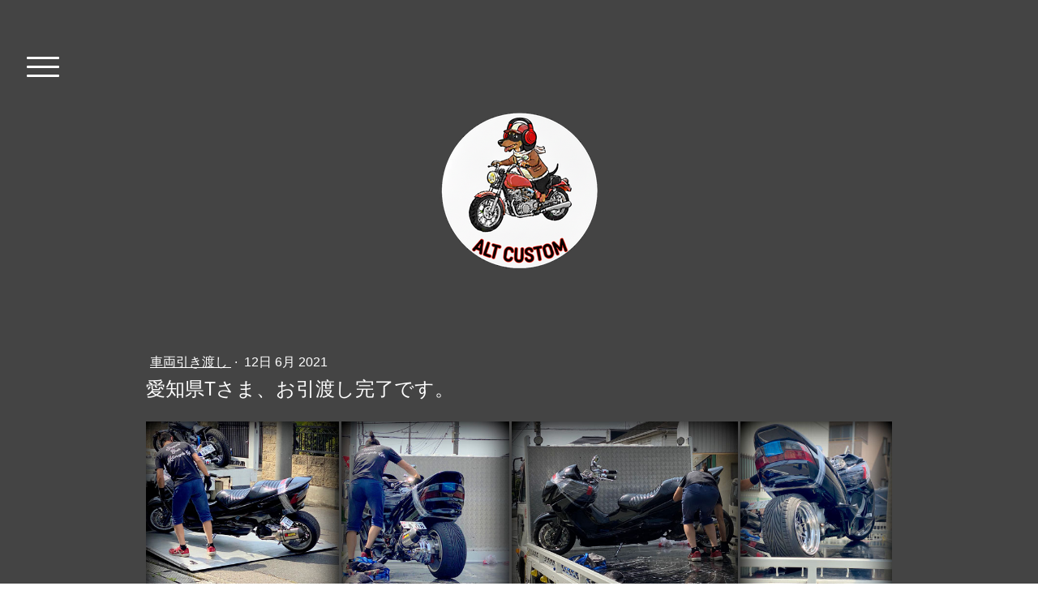

--- FILE ---
content_type: text/html; charset=UTF-8
request_url: https://www.altcustom.com/2021/06/12/%E6%84%9B%E7%9F%A5%E7%9C%8Ct%E3%81%95%E3%81%BE-%E3%81%8A%E5%BC%95%E6%B8%A1%E3%81%97%E5%AE%8C%E4%BA%86%E3%81%A7%E3%81%99/
body_size: 9241
content:
<!DOCTYPE html>
<html lang="ja-JP"><head>
    <meta charset="utf-8"/>
    <link rel="dns-prefetch preconnect" href="https://u.jimcdn.com/" crossorigin="anonymous"/>
<link rel="dns-prefetch preconnect" href="https://assets.jimstatic.com/" crossorigin="anonymous"/>
<link rel="dns-prefetch preconnect" href="https://image.jimcdn.com" crossorigin="anonymous"/>
<link rel="dns-prefetch preconnect" href="https://fonts.jimstatic.com" crossorigin="anonymous"/>
<meta name="viewport" content="width=device-width, initial-scale=1"/>
<meta http-equiv="X-UA-Compatible" content="IE=edge"/>
<meta name="description" content=""/>
<meta name="robots" content="index, follow, archive"/>
<meta property="st:section" content=""/>
<meta name="generator" content="Jimdo Creator"/>
<meta name="twitter:title" content="愛知県Tさま、お引渡し完了です。"/>
<meta name="twitter:description" content="愛知県、Tさまのもとへ無事に旅立ちました！ 近所で塗装工事していた オジサンにも 「すごいバイクだね～」と声を掛けられるくらいですから ご自身で乗った時には もっと楽しみにですね～"/>
<meta name="twitter:card" content="summary_large_image"/>
<meta property="og:url" content="http://www.altcustom.com/2021/06/12/%E6%84%9B%E7%9F%A5%E7%9C%8Ct%E3%81%95%E3%81%BE-%E3%81%8A%E5%BC%95%E6%B8%A1%E3%81%97%E5%AE%8C%E4%BA%86%E3%81%A7%E3%81%99/"/>
<meta property="og:title" content="愛知県Tさま、お引渡し完了です。"/>
<meta property="og:description" content="愛知県、Tさまのもとへ無事に旅立ちました！ 近所で塗装工事していた オジサンにも 「すごいバイクだね～」と声を掛けられるくらいですから ご自身で乗った時には もっと楽しみにですね～"/>
<meta property="og:type" content="article"/>
<meta property="og:locale" content="ja_JP"/>
<meta property="og:site_name" content="ALT CUSTOMカスタムバイク専門店"/>
<meta name="twitter:image" content="https://image.jimcdn.com/app/cms/image/transf/dimension=4096x4096:format=jpg/path/s1ccf54432fd5956b/image/i8ee830f6ad9c316e/version/1623462830/image.jpg"/>
<meta property="og:image" content="https://image.jimcdn.com/app/cms/image/transf/dimension=4096x4096:format=jpg/path/s1ccf54432fd5956b/image/i8ee830f6ad9c316e/version/1623462830/image.jpg"/>
<meta property="og:image:width" content="1344"/>
<meta property="og:image:height" content="1355"/>
<meta property="og:image:secure_url" content="https://image.jimcdn.com/app/cms/image/transf/dimension=4096x4096:format=jpg/path/s1ccf54432fd5956b/image/i8ee830f6ad9c316e/version/1623462830/image.jpg"/>
<meta property="article:published_time" content="2021-06-12 10:52:41"/><title>愛知県Tさま、お引渡し完了です。 - ALT CUSTOMカスタムバイク専門店</title>
<link rel="shortcut icon" href="https://u.jimcdn.com/cms/o/s1ccf54432fd5956b/img/favicon.ico?t=1767523776"/>
    <link rel="alternate" type="application/rss+xml" title="ブログ" href="https://www.altcustom.com/rss/blog"/>    
<link rel="canonical" href="https://www.altcustom.com/2021/06/12/愛知県tさま-お引渡し完了です/"/>

        <script src="https://assets.jimstatic.com/ckies.js.7c38a5f4f8d944ade39b.js"></script>

        <script src="https://assets.jimstatic.com/cookieControl.js.b05bf5f4339fa83b8e79.js"></script>
    <script>window.CookieControlSet.setToOff();</script>

    <style>html,body{margin:0}.hidden{display:none}.n{padding:5px}#cc-website-title a {text-decoration: none}.cc-m-image-align-1{text-align:left}.cc-m-image-align-2{text-align:right}.cc-m-image-align-3{text-align:center}</style>

        <link href="https://u.jimcdn.com/cms/o/s1ccf54432fd5956b/layout/dm_280b984444dd668bae37ee5bc79354c4/css/layout.css?t=1764122032" rel="stylesheet" type="text/css" id="jimdo_layout_css"/>
<script>     /* <![CDATA[ */     /*!  loadCss [c]2014 @scottjehl, Filament Group, Inc.  Licensed MIT */     window.loadCSS = window.loadCss = function(e,n,t){var r,l=window.document,a=l.createElement("link");if(n)r=n;else{var i=(l.body||l.getElementsByTagName("head")[0]).childNodes;r=i[i.length-1]}var o=l.styleSheets;a.rel="stylesheet",a.href=e,a.media="only x",r.parentNode.insertBefore(a,n?r:r.nextSibling);var d=function(e){for(var n=a.href,t=o.length;t--;)if(o[t].href===n)return e.call(a);setTimeout(function(){d(e)})};return a.onloadcssdefined=d,d(function(){a.media=t||"all"}),a};     window.onloadCSS = function(n,o){n.onload=function(){n.onload=null,o&&o.call(n)},"isApplicationInstalled"in navigator&&"onloadcssdefined"in n&&n.onloadcssdefined(o)}     /* ]]> */ </script>     <script>
// <![CDATA[
onloadCSS(loadCss('https://assets.jimstatic.com/web.css.eb85cb55dd9a47226f063339265ecc4f.css') , function() {
    this.id = 'jimdo_web_css';
});
// ]]>
</script>
<link href="https://assets.jimstatic.com/web.css.eb85cb55dd9a47226f063339265ecc4f.css" rel="preload" as="style"/>
<noscript>
<link href="https://assets.jimstatic.com/web.css.eb85cb55dd9a47226f063339265ecc4f.css" rel="stylesheet"/>
</noscript>
    <script>
    //<![CDATA[
        var jimdoData = {"isTestserver":false,"isLcJimdoCom":false,"isJimdoHelpCenter":false,"isProtectedPage":false,"cstok":"c87a67feb6831b2a1814271dae14b6f85b4743ef","cacheJsKey":"e1e998356a7e2a8691c04e931b34044a553dd588","cacheCssKey":"e1e998356a7e2a8691c04e931b34044a553dd588","cdnUrl":"https:\/\/assets.jimstatic.com\/","minUrl":"https:\/\/assets.jimstatic.com\/app\/cdn\/min\/file\/","authUrl":"https:\/\/a.jimdo.com\/","webPath":"https:\/\/www.altcustom.com\/","appUrl":"https:\/\/a.jimdo.com\/","cmsLanguage":"ja_JP","isFreePackage":false,"mobile":false,"isDevkitTemplateUsed":true,"isTemplateResponsive":true,"websiteId":"s1ccf54432fd5956b","pageId":3277751825,"packageId":2,"shop":{"deliveryTimeTexts":{"1":"\u304a\u5c4a\u3051\u65e5\u6570\uff1a1~3\u65e5","2":"\u304a\u5c4a\u3051\u65e5\u6570\uff1a3~5\u65e5","3":"\u304a\u5c4a\u3051\u65e5\u6570\uff1a5~8\u65e5"},"checkoutButtonText":"\u8cfc\u5165","isReady":false,"currencyFormat":{"pattern":"\u00a4#,##0","convertedPattern":"$#,##0","symbols":{"GROUPING_SEPARATOR":",","DECIMAL_SEPARATOR":".","CURRENCY_SYMBOL":"\uffe5"}},"currencyLocale":"ja_JP"},"tr":{"gmap":{"searchNotFound":"\u5165\u529b\u3055\u308c\u305f\u4f4f\u6240\u306f\u5b58\u5728\u3057\u306a\u3044\u304b\u3001\u898b\u3064\u3051\u308b\u3053\u3068\u304c\u3067\u304d\u307e\u305b\u3093\u3067\u3057\u305f\u3002","routeNotFound":"\u30eb\u30fc\u30c8\u304c\u8a08\u7b97\u3067\u304d\u307e\u305b\u3093\u3067\u3057\u305f\u3002\u76ee\u7684\u5730\u304c\u9060\u3059\u304e\u308b\u304b\u660e\u78ba\u3067\u306f\u306a\u3044\u53ef\u80fd\u6027\u304c\u3042\u308a\u307e\u3059\u3002"},"shop":{"checkoutSubmit":{"next":"\u6b21\u3078","wait":"\u304a\u5f85\u3061\u304f\u3060\u3055\u3044"},"paypalError":"\u30a8\u30e9\u30fc\u304c\u767a\u751f\u3057\u307e\u3057\u305f\u3002\u518d\u5ea6\u304a\u8a66\u3057\u304f\u3060\u3055\u3044\u3002","cartBar":"\u30b7\u30e7\u30c3\u30d4\u30f3\u30b0\u30ab\u30fc\u30c8\u3092\u78ba\u8a8d","maintenance":"\u7533\u3057\u8a33\u3054\u3056\u3044\u307e\u305b\u3093\u3001\u30e1\u30f3\u30c6\u30ca\u30f3\u30b9\u4e2d\u306e\u305f\u3081\u4e00\u6642\u7684\u306b\u30b7\u30e7\u30c3\u30d7\u304c\u5229\u7528\u3067\u304d\u307e\u305b\u3093\u3002\u3054\u8ff7\u60d1\u3092\u304a\u304b\u3051\u3057\u7533\u3057\u8a33\u3054\u3056\u3044\u307e\u305b\u3093\u304c\u3001\u304a\u6642\u9593\u3092\u3042\u3051\u3066\u518d\u5ea6\u304a\u8a66\u3057\u304f\u3060\u3055\u3044\u3002","addToCartOverlay":{"productInsertedText":"\u30ab\u30fc\u30c8\u306b\u5546\u54c1\u304c\u8ffd\u52a0\u3055\u308c\u307e\u3057\u305f","continueShoppingText":"\u8cb7\u3044\u7269\u3092\u7d9a\u3051\u308b","reloadPageText":"\u66f4\u65b0"},"notReadyText":"\u3053\u3061\u3089\u306e\u30b7\u30e7\u30c3\u30d7\u306f\u73fe\u5728\u6e96\u5099\u4e2d\u306e\u305f\u3081\u3054\u5229\u7528\u3044\u305f\u3060\u3051\u307e\u305b\u3093\u3002\u30b7\u30e7\u30c3\u30d7\u30aa\u30fc\u30ca\u30fc\u306f\u4ee5\u4e0b\u3092\u3054\u78ba\u8a8d\u304f\u3060\u3055\u3044\u3002https:\/\/help.jimdo.com\/hc\/ja\/articles\/115005521583","numLeftText":"\u73fe\u5728\u3053\u306e\u5546\u54c1\u306f {:num} \u307e\u3067\u8cfc\u5165\u3067\u304d\u307e\u3059\u3002","oneLeftText":"\u3053\u306e\u5546\u54c1\u306e\u5728\u5eab\u306f\u6b8b\u308a1\u70b9\u3067\u3059"},"common":{"timeout":"\u30a8\u30e9\u30fc\u304c\u767a\u751f\u3044\u305f\u3057\u307e\u3057\u305f\u3002\u5f8c\u307b\u3069\u518d\u5b9f\u884c\u3057\u3066\u304f\u3060\u3055\u3044\u3002"},"form":{"badRequest":"\u30a8\u30e9\u30fc\u304c\u767a\u751f\u3057\u307e\u3057\u305f\u3002\u5f8c\u307b\u3069\u6539\u3081\u3066\u304a\u8a66\u3057\u304f\u3060\u3055\u3044\u3002"}},"jQuery":"jimdoGen002","isJimdoMobileApp":false,"bgConfig":null,"bgFullscreen":null,"responsiveBreakpointLandscape":767,"responsiveBreakpointPortrait":480,"copyableHeadlineLinks":false,"tocGeneration":false,"googlemapsConsoleKey":false,"loggingForAnalytics":false,"loggingForPredefinedPages":false,"isFacebookPixelIdEnabled":false,"userAccountId":"ba6eca37-4b64-4cb5-b0d1-de4352f205f5"};
    // ]]>
</script>

     <script> (function(window) { 'use strict'; var regBuff = window.__regModuleBuffer = []; var regModuleBuffer = function() { var args = [].slice.call(arguments); regBuff.push(args); }; if (!window.regModule) { window.regModule = regModuleBuffer; } })(window); </script>
    <script src="https://assets.jimstatic.com/web.js.24f3cfbc36a645673411.js" async="true"></script>
    <script src="https://assets.jimstatic.com/at.js.62588d64be2115a866ce.js"></script>

<style type="text/css">
/*<![CDATA[*/

/*]]>*/
</style>

    
</head>

<body class="body cc-page cc-page-blog j-m-gallery-styles j-m-video-styles j-m-hr-styles j-m-header-styles j-m-text-styles j-m-emotionheader-styles j-m-htmlCode-styles j-m-rss-styles j-m-form-styles-disabled j-m-table-styles j-m-textWithImage-styles j-m-downloadDocument-styles j-m-imageSubtitle-styles j-m-flickr-styles j-m-googlemaps-styles j-m-blogSelection-styles-disabled j-m-comment-styles-disabled j-m-jimdo-styles j-m-profile-styles j-m-guestbook-styles j-m-promotion-styles j-m-twitter-styles j-m-hgrid-styles j-m-shoppingcart-styles j-m-catalog-styles j-m-product-styles-disabled j-m-facebook-styles j-m-sharebuttons-styles j-m-formnew-styles-disabled j-m-callToAction-styles j-m-turbo-styles j-m-spacing-styles j-m-googleplus-styles j-m-dummy-styles j-m-search-styles j-m-booking-styles j-m-socialprofiles-styles j-footer-styles cc-pagemode-default cc-content-parent" id="page-3277751825">

<div id="cc-inner" class="cc-content-parent">

<input type="checkbox" id="jtpl-navigation-toggle-checkbox" class="jtpl-navigation-toggle-checkbox"/><!-- END _main.sass --><div class="jtpl-main cc-content-parent">

  <div class="jtpl-background-area" background-area=""></div>

  <!-- _navigation.sass -->
  <div class="jtpl-navigation">
    <nav class="jtpl-navigation__inner navigation-colors"><div data-container="navigation"><div class="j-nav-variant-nested"><ul class="cc-nav-level-0 j-nav-level-0"><li id="cc-nav-view-2693873025" class="jmd-nav__list-item-0 j-nav-has-children"><a href="/" data-link-title="home">home</a><span data-navi-toggle="cc-nav-view-2693873025" class="jmd-nav__toggle-button"></span><ul class="cc-nav-level-1 j-nav-level-1"><li id="cc-nav-view-2693873425" class="jmd-nav__list-item-1"><a href="/home/mail/" data-link-title="mail">mail</a></li><li id="cc-nav-view-2693873325" class="jmd-nav__list-item-1 j-nav-has-children"><a href="/home/shop/" data-link-title="SHOP">SHOP</a><span data-navi-toggle="cc-nav-view-2693873325" class="jmd-nav__toggle-button"></span><ul class="cc-nav-level-2 j-nav-level-2"><li id="cc-nav-view-2727621225" class="jmd-nav__list-item-2"><a href="/home/shop/delivery/" data-link-title="delivery">delivery</a></li><li id="cc-nav-view-2727621825" class="jmd-nav__list-item-2"><a href="/home/shop/inspection/" data-link-title="inspection">inspection</a></li><li id="cc-nav-view-3320529025" class="jmd-nav__list-item-2"><a href="/home/shop/inspection2/" data-link-title="inspection2">inspection2</a></li><li id="cc-nav-view-3321567525" class="jmd-nav__list-item-2"><a href="/home/shop/after/" data-link-title="after">after</a></li><li id="cc-nav-view-3321567625" class="jmd-nav__list-item-2"><a href="/home/shop/guarantee/" data-link-title="guarantee">guarantee</a></li><li id="cc-nav-view-2730866125" class="jmd-nav__list-item-2"><a href="/home/shop/delivered/" data-link-title="Delivered">Delivered</a></li><li id="cc-nav-view-2730867325" class="jmd-nav__list-item-2"><a href="/home/shop/recking/" data-link-title="Recking">Recking</a></li><li id="cc-nav-view-2730867925" class="jmd-nav__list-item-2"><a href="/home/shop/purchase/" data-link-title="Purchase">Purchase</a></li><li id="cc-nav-view-2730890125" class="jmd-nav__list-item-2"><a href="/home/shop/loan-mortgage/" data-link-title="loan/mortgage">loan/mortgage</a></li><li id="cc-nav-view-3309816825" class="jmd-nav__list-item-2"><a href="/home/shop/payment2/" data-link-title="payment2">payment2</a></li></ul></li><li id="cc-nav-view-3232921325" class="jmd-nav__list-item-1 j-nav-has-children"><a href="/home/blog/" data-link-title="Blog">Blog</a><span data-navi-toggle="cc-nav-view-3232921325" class="jmd-nav__toggle-button"></span><ul class="cc-nav-level-2 j-nav-level-2"><li id="cc-nav-view-3248649525" class="jmd-nav__list-item-2"><a href="/home/blog/走行動画/" data-link-title="走行動画">走行動画</a></li><li id="cc-nav-view-3248649625" class="jmd-nav__list-item-2"><a href="/home/blog/納車準備/" data-link-title="納車準備">納車準備</a></li><li id="cc-nav-view-3248649725" class="jmd-nav__list-item-2"><a href="/home/blog/車両紹介/" data-link-title="車両紹介">車両紹介</a></li><li id="cc-nav-view-3248649825" class="jmd-nav__list-item-2"><a href="/home/blog/お客様アルバム/" data-link-title="お客様アルバム">お客様アルバム</a></li><li id="cc-nav-view-3248649925" class="jmd-nav__list-item-2"><a href="/home/blog/ふじまろ店長/" data-link-title="ふじまろ店長">ふじまろ店長</a></li><li id="cc-nav-view-3248650025" class="jmd-nav__list-item-2"><a href="/home/blog/車両引き渡し/" data-link-title="車両引き渡し">車両引き渡し</a></li><li id="cc-nav-view-3248650125" class="jmd-nav__list-item-2"><a href="/home/blog/newアイテム/" data-link-title="Newアイテム">Newアイテム</a></li><li id="cc-nav-view-3248809025" class="jmd-nav__list-item-2"><a href="/home/blog/ご成約情報/" data-link-title="ご成約情報">ご成約情報</a></li><li id="cc-nav-view-3251307125" class="jmd-nav__list-item-2"><a href="/home/blog/レビュー/" data-link-title="レビュー">レビュー</a></li><li id="cc-nav-view-3269768425" class="jmd-nav__list-item-2"><a href="/home/blog/その他/" data-link-title="その他">その他</a></li></ul></li><li id="cc-nav-view-2730908125" class="jmd-nav__list-item-1"><a href="/home/個人情報に関して/" data-link-title="個人情報に関して">個人情報に関して</a></li></ul></li></ul></div></div>
    </nav>
</div>
  <!-- END _navigation.sass -->

  <!-- _section-main.sass -->
  <div class="jtpl-section-main cc-content-parent">

    <div class="jtpl-content content-options cc-content-parent">

      <label for="jtpl-navigation-toggle-checkbox" class="jtpl-navigation-label">
        <span class="jtpl-navigation-borders border-options"></span>
      </label>

      <div class="jtpl-section-main__inner cc-content-parent">

        <!-- _header.sass -->
        <header class="jtpl-header"><div class="jtpl-logo">
            <div id="cc-website-logo" class="cc-single-module-element"><div id="cc-m-20072026325" class="j-module n j-imageSubtitle"><div class="cc-m-image-container"><figure class="cc-imagewrapper cc-m-image-align-3">
<a href="https://www.altcustom.com/" target="_self"><img srcset="https://image.jimcdn.com/app/cms/image/transf/dimension=300x10000:format=png/path/s1ccf54432fd5956b/image/i6753607c3fc291e3/version/1767523665/image.png 300w, https://image.jimcdn.com/app/cms/image/transf/dimension=320x10000:format=png/path/s1ccf54432fd5956b/image/i6753607c3fc291e3/version/1767523665/image.png 320w, https://image.jimcdn.com/app/cms/image/transf/dimension=600x10000:format=png/path/s1ccf54432fd5956b/image/i6753607c3fc291e3/version/1767523665/image.png 600w" sizes="(min-width: 300px) 300px, 100vw" id="cc-m-imagesubtitle-image-20072026325" src="https://image.jimcdn.com/app/cms/image/transf/dimension=300x10000:format=png/path/s1ccf54432fd5956b/image/i6753607c3fc291e3/version/1767523665/image.png" alt="ALT CUSTOMカスタムバイク専門店" class="" data-src-width="1024" data-src-height="1024" data-src="https://image.jimcdn.com/app/cms/image/transf/dimension=300x10000:format=png/path/s1ccf54432fd5956b/image/i6753607c3fc291e3/version/1767523665/image.png" data-image-id="11962615625"/></a>    

</figure>
</div>
<div class="cc-clear"></div>
<script id="cc-m-reg-20072026325">// <![CDATA[

    window.regModule("module_imageSubtitle", {"data":{"imageExists":true,"hyperlink":"","hyperlink_target":"","hyperlinkAsString":"","pinterest":"0","id":20072026325,"widthEqualsContent":"0","resizeWidth":"300","resizeHeight":300},"id":20072026325});
// ]]>
</script></div></div>
          </div>
          <div class="jtpl-title">
            
          </div>
        </header><!-- END _header.sass --><div id="content_area" data-container="content"><div id="content_start"></div>
        <article class="j-blog"><div class="n j-blog-meta j-blog-post--header">
    <div class="j-text j-module n">
                    <a href="https://www.altcustom.com/home/blog/車両引き渡し/" class="j-blog-post--category">
                車両引き渡し            </a>
         ·         <span class="j-text j-blog-post--date">
            12日 6月 2021        </span>
    </div>
    <h1 class="j-blog-header j-blog-headline j-blog-post--headline">愛知県Tさま、お引渡し完了です。</h1>
</div>
<div class="post j-blog-content">
        <div id="cc-matrix-5935276425"><div id="cc-m-19183402425" class="j-module n j-gallery "><div class="cc-m-gallery-container cc-m-gallery-cool clearover" id="cc-m-gallery-19183402425">
    <div class="cc-m-gallery-cool-item" id="gallery_thumb_11258713325">
        <div>
            
                <a rel="lightbox[19183402425]" href="javascript:" data-href="https://image.jimcdn.com/app/cms/image/transf/none/path/s1ccf54432fd5956b/image/i8ee830f6ad9c316e/version/1623462830/image.jpg" data-title=""><img src="https://image.jimcdn.com/app/cms/image/transf/dimension=1920x400:format=jpg/path/s1ccf54432fd5956b/image/i8ee830f6ad9c316e/version/1623462830/image.jpg" data-orig-width="1344" data-orig-height="1355" alt=""/></a>        </div>
    </div>
    <div class="cc-m-gallery-cool-item" id="gallery_thumb_11258713425">
        <div>
            
                <a rel="lightbox[19183402425]" href="javascript:" data-href="https://image.jimcdn.com/app/cms/image/transf/none/path/s1ccf54432fd5956b/image/ie49cacb9acbaca0b/version/1623462830/image.jpg" data-title=""><img src="https://image.jimcdn.com/app/cms/image/transf/dimension=1920x400:format=jpg/path/s1ccf54432fd5956b/image/ie49cacb9acbaca0b/version/1623462830/image.jpg" data-orig-width="1466" data-orig-height="1693" alt=""/></a>        </div>
    </div>
    <div class="cc-m-gallery-cool-item" id="gallery_thumb_11258713525">
        <div>
            
                <a rel="lightbox[19183402425]" href="javascript:" data-href="https://image.jimcdn.com/app/cms/image/transf/none/path/s1ccf54432fd5956b/image/i6c1e9ab56fc0678e/version/1623462830/image.jpg" data-title=""><img src="https://image.jimcdn.com/app/cms/image/transf/dimension=1920x400:format=jpg/path/s1ccf54432fd5956b/image/i6c1e9ab56fc0678e/version/1623462830/image.jpg" data-orig-width="1512" data-orig-height="1300" alt=""/></a>        </div>
    </div>
    <div class="cc-m-gallery-cool-item" id="gallery_thumb_11258713625">
        <div>
            
                <a rel="lightbox[19183402425]" href="javascript:" data-href="https://image.jimcdn.com/app/cms/image/transf/none/path/s1ccf54432fd5956b/image/i4c9ef6ce8ac6c3b0/version/1623462830/image.jpg" data-title=""><img src="https://image.jimcdn.com/app/cms/image/transf/dimension=1920x400:format=jpg/path/s1ccf54432fd5956b/image/i4c9ef6ce8ac6c3b0/version/1623462830/image.jpg" data-orig-width="1463" data-orig-height="1924" alt=""/></a>        </div>
    </div>
</div>
<script id="cc-m-reg-19183402425">// <![CDATA[

    window.regModule("module_gallery", {"view":"3","countImages":4,"variant":"cool","selector":"#cc-m-gallery-19183402425","imageCount":4,"enlargeable":"1","multiUpload":true,"autostart":1,"pause":"4","showSliderThumbnails":1,"coolSize":"2","coolPadding":"3","stackCount":"3","stackPadding":"3","options":{"pinterest":"0"},"id":19183402425});
// ]]>
</script></div><div id="cc-m-19183402725" class="j-module n j-text "><p>
    愛知県、Tさまのもとへ無事に旅立ちました！<br/>
    近所で塗装工事していた
</p>

<p>
    オジサンにも
</p>

<p>
    「すごいバイクだね～」と声を掛けられるくらいですから
</p>

<p>
    ご自身で乗った時には
</p>

<p>
    もっと楽しみにですね～
</p>

<p>
     
</p></div></div>
        </div><div class="j-module n j-text j-blog-post--tags-wrapper"><span class="j-blog-post--tags--template" style="display: none;"><a class="j-blog-post--tag" href="https://www.altcustom.com/home/blog/?tag=tagPlaceholder">tagPlaceholder</a></span><span class="j-blog-post--tags-label" style="display: none;">カテゴリ：</span> <span class="j-blog-post--tags-list"></span></div><div class="n" id="flexsocialbuttons">
<div class="cc-sharebuttons-element cc-sharebuttons-size-64 cc-sharebuttons-style-colored cc-sharebuttons-design-round cc-sharebuttons-align-left">


    <a class="cc-sharebuttons-facebook" href="http://www.facebook.com/sharer.php?u=https://www.altcustom.com/2021/06/12/%E6%84%9B%E7%9F%A5%E7%9C%8Ct%E3%81%95%E3%81%BE-%E3%81%8A%E5%BC%95%E6%B8%A1%E3%81%97%E5%AE%8C%E4%BA%86%E3%81%A7%E3%81%99/&amp;t=%E6%84%9B%E7%9F%A5%E7%9C%8CT%E3%81%95%E3%81%BE%E3%80%81%E3%81%8A%E5%BC%95%E6%B8%A1%E3%81%97%E5%AE%8C%E4%BA%86%E3%81%A7%E3%81%99%E3%80%82" title="Facebook" target="_blank"></a><a class="cc-sharebuttons-x" href="https://x.com/share?text=%E6%84%9B%E7%9F%A5%E7%9C%8CT%E3%81%95%E3%81%BE%E3%80%81%E3%81%8A%E5%BC%95%E6%B8%A1%E3%81%97%E5%AE%8C%E4%BA%86%E3%81%A7%E3%81%99%E3%80%82&amp;url=https%3A%2F%2Fwww.altcustom.com%2F2021%2F06%2F12%2F%25E6%2584%259B%25E7%259F%25A5%25E7%259C%258Ct%25E3%2581%2595%25E3%2581%25BE-%25E3%2581%258A%25E5%25BC%2595%25E6%25B8%25A1%25E3%2581%2597%25E5%25AE%258C%25E4%25BA%2586%25E3%2581%25A7%25E3%2581%2599%2F" title="X" target="_blank"></a><a class="cc-sharebuttons-mail" href="mailto:?subject=%E6%84%9B%E7%9F%A5%E7%9C%8CT%E3%81%95%E3%81%BE%E3%80%81%E3%81%8A%E5%BC%95%E6%B8%A1%E3%81%97%E5%AE%8C%E4%BA%86%E3%81%A7%E3%81%99%E3%80%82&amp;body=https://www.altcustom.com/2021/06/12/%E6%84%9B%E7%9F%A5%E7%9C%8Ct%E3%81%95%E3%81%BE-%E3%81%8A%E5%BC%95%E6%B8%A1%E3%81%97%E5%AE%8C%E4%BA%86%E3%81%A7%E3%81%99/" title="メールアドレス" target=""></a><a class="cc-sharebuttons-line" href="http://line.me/R/msg/text/?%E6%84%9B%E7%9F%A5%E7%9C%8CT%E3%81%95%E3%81%BE%E3%80%81%E3%81%8A%E5%BC%95%E6%B8%A1%E3%81%97%E5%AE%8C%E4%BA%86%E3%81%A7%E3%81%99%E3%80%82%0Ahttps://www.altcustom.com/2021/06/12/%E6%84%9B%E7%9F%A5%E7%9C%8Ct%E3%81%95%E3%81%BE-%E3%81%8A%E5%BC%95%E6%B8%A1%E3%81%97%E5%AE%8C%E4%BA%86%E3%81%A7%E3%81%99/" title="Line" target="_blank"></a>

</div>
</div></article>
        </div>

      </div>

    </div>

    <!-- _section-aside.sass -->
    <aside class="jtpl-sidebar sidebar-options"><div class="jtpl-sidebar__inner">
        <div data-container="sidebar"><div id="cc-matrix-4175053625"><div id="cc-m-13971959125" class="j-module n j-text "><p style="text-align: center;">
    〒337-0007
</p>

<p style="text-align: center;">
    埼玉県さいたま市見沼区丸ケ崎町7-6
</p>

<p style="text-align: center;">
    TEL/FAX : 048-797-7666
</p>

<p style="text-align: center;">
     
</p></div><div id="cc-m-13971958925" class="j-module n j-hgrid ">    <div class="cc-m-hgrid-column" style="width: 31.99%;">
        <div id="cc-matrix-4175053925"><div id="cc-m-13971959025" class="j-module n j-text "><p>
    サイトメニュー
</p>

<p>
    ・<a title="ホーム" href="/">トップページ</a>
</p>

<p>
    ・<a title="SHOP" href="/home/shop/">店舗情報</a>
</p>

<p>
    ・<a title="お問い合わせ" href="/home/mail/">お問い合わせ</a>
</p></div></div>    </div>
            <div class="cc-m-hgrid-separator" data-display="cms-only"><div></div></div>
        <div class="cc-m-hgrid-column" style="width: 31.99%;">
        <div id="cc-matrix-4175054025"></div>    </div>
            <div class="cc-m-hgrid-separator" data-display="cms-only"><div></div></div>
        <div class="cc-m-hgrid-column last" style="width: 31.99%;">
        <div id="cc-matrix-4175054125"><div id="cc-m-14203477925" class="j-module n j-text "><p style="text-align: center;">
    営業時間　10:00~18:00
</p>

<p>
    　　　　定休日　毎週水、木曜日
</p></div></div>    </div>
    
<div class="cc-m-hgrid-overlay" data-display="cms-only"></div>

<br class="cc-clear"/>

</div><div id="cc-m-18592888325" class="j-module n j-htmlCode "><script data-ad-client="ca-pub-9786676049732532" async="async" src="https://pagead2.googlesyndication.com/pagead/js/adsbygoogle.js"></script></div><div id="cc-m-14231078825" class="j-module n j-facebook ">        <div class="j-search-results">
            <button class="fb-placeholder-button j-fb-placeholder-button"><span class="like-icon"></span>Facebook に接続する</button>
            <div class="fb-like" data-href="https://www.altcustom.com/" data-layout="button_count" data-action="like" data-show-faces="true" data-share="false"></div>
        </div><script>// <![CDATA[

    window.regModule("module_facebook", []);
// ]]>
</script></div></div></div>
      </div>
    </aside><!-- END _section-aside.sass --><!-- _footer.sass --><footer class="jtpl-footer footer-options"><div class="jtpl-footer__inner">
        <div id="contentfooter" data-container="footer">

    
    <div class="j-meta-links">
        <a href="//www.altcustom.com/j/privacy">プライバシーポリシー</a> | <a href="/sitemap/">サイトマップ</a><br/>(C)ALT CUSTOM All rights reserved    </div>

    <div class="j-admin-links">
            
    <span class="loggedout">
        <a rel="nofollow" id="login" href="/login">ログイン</a>
    </span>

<span class="loggedin">
    <a rel="nofollow" id="logout" target="_top" href="https://cms.e.jimdo.com/app/cms/logout.php">
        ログアウト    </a>
    |
    <a rel="nofollow" id="edit" target="_top" href="https://a.jimdo.com/app/auth/signin/jumpcms/?page=3277751825">編集</a>
</span>
        </div>

    
</div>

      </div>
    </footer><!-- END _footer.sass -->
</div>
  <!-- END _section-main.sass -->

  <!-- _cart.sass -->
  <div class="jtpl-cart">
    
  </div>
  <!-- END _cart.sass -->

</div>
<!-- END _main.sass -->
</div>
    <ul class="cc-FloatingButtonBarContainer cc-FloatingButtonBarContainer-left hidden">

                    <!-- scroll to top button -->
            <li class="cc-FloatingButtonBarContainer-button-scroll">
                <a href="javascript:void(0);" title="トップへ戻る">
                    <span>トップへ戻る</span>
                </a>
            </li>
            <script>// <![CDATA[

    window.regModule("common_scrolltotop", []);
// ]]>
</script>    </ul>
    <script type="text/javascript">
//<![CDATA[
var _gaq = [];

_gaq.push(['_gat._anonymizeIp']);

if (window.CookieControl.isCookieAllowed("ga")) {
    _gaq.push(['a._setAccount', 'UA-86192200-1'],
        ['a._trackPageview']
        );

    (function() {
        var ga = document.createElement('script');
        ga.type = 'text/javascript';
        ga.async = true;
        ga.src = 'https://www.google-analytics.com/ga.js';

        var s = document.getElementsByTagName('script')[0];
        s.parentNode.insertBefore(ga, s);
    })();
}
addAutomatedTracking('creator.website', track_anon);
//]]>
</script>
    
<div id="loginbox" class="hidden">

    <div id="loginbox-header">

    <a class="cc-close" title="項目を閉じる" href="#">閉じる</a>

    <div class="c"></div>

</div>

<div id="loginbox-content">

        <div id="resendpw"></div>

        <div id="loginboxOuter"></div>
    </div>
</div>
<div id="loginbox-darklayer" class="hidden"></div>
<script>// <![CDATA[

    window.regModule("web_login", {"url":"https:\/\/www.altcustom.com\/","pageId":3277751825});
// ]]>
</script>




</body>
</html>


--- FILE ---
content_type: text/html; charset=utf-8
request_url: https://www.google.com/recaptcha/api2/aframe
body_size: 269
content:
<!DOCTYPE HTML><html><head><meta http-equiv="content-type" content="text/html; charset=UTF-8"></head><body><script nonce="Di1jYpQFszPOWZCiEC3UeA">/** Anti-fraud and anti-abuse applications only. See google.com/recaptcha */ try{var clients={'sodar':'https://pagead2.googlesyndication.com/pagead/sodar?'};window.addEventListener("message",function(a){try{if(a.source===window.parent){var b=JSON.parse(a.data);var c=clients[b['id']];if(c){var d=document.createElement('img');d.src=c+b['params']+'&rc='+(localStorage.getItem("rc::a")?sessionStorage.getItem("rc::b"):"");window.document.body.appendChild(d);sessionStorage.setItem("rc::e",parseInt(sessionStorage.getItem("rc::e")||0)+1);localStorage.setItem("rc::h",'1769074339650');}}}catch(b){}});window.parent.postMessage("_grecaptcha_ready", "*");}catch(b){}</script></body></html>